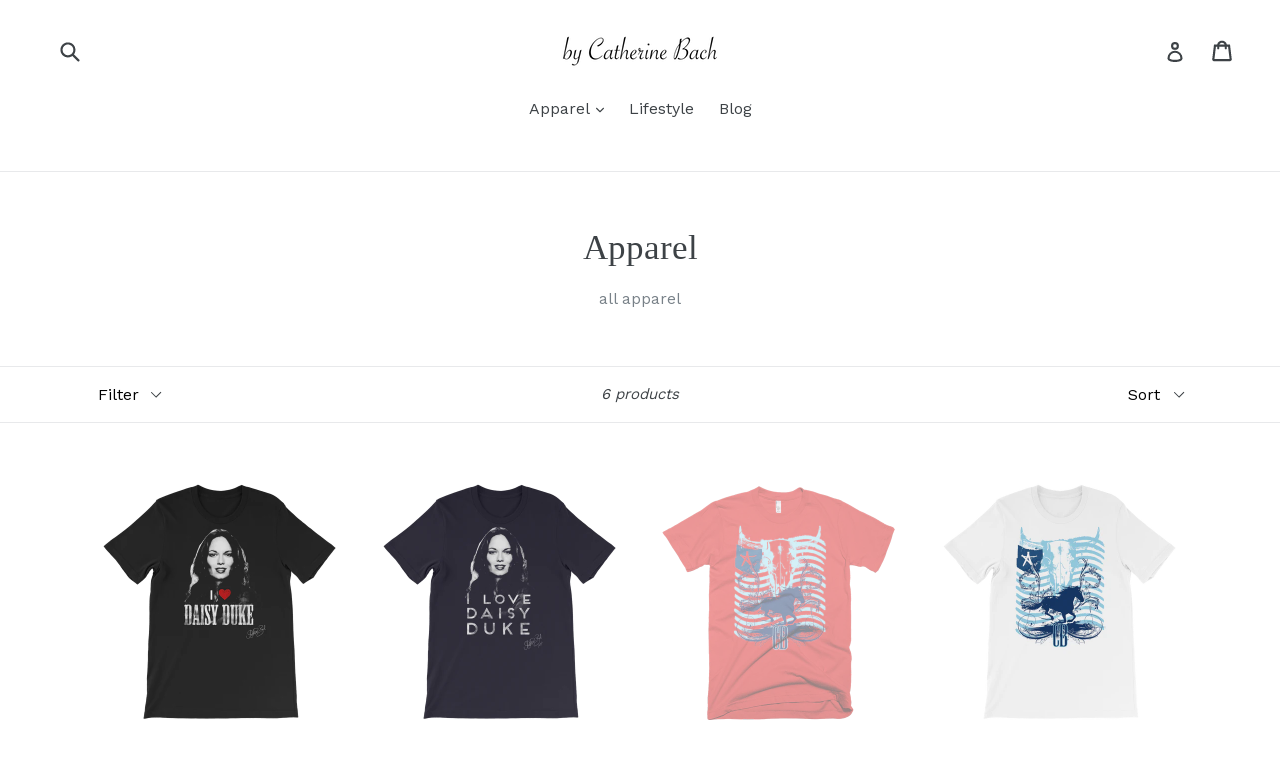

--- FILE ---
content_type: text/html; charset=utf-8
request_url: https://www.daisycountry.com/collections/apparel
body_size: 14914
content:
<!doctype html>
<!--[if IE 9]> <html class="ie9 no-js" lang="en"> <![endif]-->
<!--[if (gt IE 9)|!(IE)]><!--> <html class="no-js" lang="en"> <!--<![endif]-->
<head>
  <meta charset="utf-8">
  <meta http-equiv="X-UA-Compatible" content="IE=edge,chrome=1">
  <meta name="viewport" content="width=device-width,initial-scale=1">
  <meta name="theme-color" content="#7796a8">
  <link rel="canonical" href="https://www.daisycountry.com/collections/apparel">

  

  
  <title>
    Apparel
    
    
    
      &ndash; Daisy Country
    
  </title>

  
    <meta name="description" content="all apparel">
  

  <!-- /snippets/social-meta-tags.liquid -->
<meta property="og:site_name" content="Daisy Country">
<meta property="og:url" content="https://www.daisycountry.com/collections/apparel">
<meta property="og:title" content="Apparel">
<meta property="og:type" content="website">
<meta property="og:description" content="all apparel">


<meta name="twitter:site" content="@_DaisyCountry">
<meta name="twitter:card" content="summary_large_image">
<meta name="twitter:title" content="Apparel">
<meta name="twitter:description" content="all apparel">


  <link href="//www.daisycountry.com/cdn/shop/t/1/assets/theme.scss.css?v=88462054263306357351674766495" rel="stylesheet" type="text/css" media="all" />
  

  <link href="//fonts.googleapis.com/css?family=Work+Sans:400,700" rel="stylesheet" type="text/css" media="all" />




  <script>
    var theme = {
      strings: {
        addToCart: "Add to cart",
        soldOut: "Sold out",
        unavailable: "Unavailable",
        showMore: "Show More",
        showLess: "Show Less"
      },
      moneyFormat: "${{amount}}"
    }

    document.documentElement.className = document.documentElement.className.replace('no-js', 'js');
  </script>

  <!--[if (lte IE 9) ]><script src="//www.daisycountry.com/cdn/shop/t/1/assets/match-media.min.js?v=22265819453975888031478846698" type="text/javascript"></script><![endif]-->

  

  <!--[if (gt IE 9)|!(IE)]><!--><script src="//www.daisycountry.com/cdn/shop/t/1/assets/vendor.js?v=136118274122071307521478846698" defer="defer"></script><!--<![endif]-->
  <!--[if lte IE 9]><script src="//www.daisycountry.com/cdn/shop/t/1/assets/vendor.js?v=136118274122071307521478846698"></script><![endif]-->

  <!--[if (gt IE 9)|!(IE)]><!--><script src="//www.daisycountry.com/cdn/shop/t/1/assets/theme.js?v=157915646904488482801488407630" defer="defer"></script><!--<![endif]-->
  <!--[if lte IE 9]><script src="//www.daisycountry.com/cdn/shop/t/1/assets/theme.js?v=157915646904488482801488407630"></script><![endif]-->

  <script>window.performance && window.performance.mark && window.performance.mark('shopify.content_for_header.start');</script><meta id="shopify-digital-wallet" name="shopify-digital-wallet" content="/15949937/digital_wallets/dialog">
<meta name="shopify-checkout-api-token" content="c21fc0ac43b8aa4f59557436f3c722b4">
<meta id="in-context-paypal-metadata" data-shop-id="15949937" data-venmo-supported="true" data-environment="production" data-locale="en_US" data-paypal-v4="true" data-currency="USD">
<link rel="alternate" type="application/atom+xml" title="Feed" href="/collections/apparel.atom" />
<link rel="alternate" type="application/json+oembed" href="https://www.daisycountry.com/collections/apparel.oembed">
<script async="async" src="/checkouts/internal/preloads.js?locale=en-US"></script>
<script id="shopify-features" type="application/json">{"accessToken":"c21fc0ac43b8aa4f59557436f3c722b4","betas":["rich-media-storefront-analytics"],"domain":"www.daisycountry.com","predictiveSearch":true,"shopId":15949937,"locale":"en"}</script>
<script>var Shopify = Shopify || {};
Shopify.shop = "daisy-country.myshopify.com";
Shopify.locale = "en";
Shopify.currency = {"active":"USD","rate":"1.0"};
Shopify.country = "US";
Shopify.theme = {"name":"debut","id":153070150,"schema_name":"Debut","schema_version":"1.1.3","theme_store_id":796,"role":"main"};
Shopify.theme.handle = "null";
Shopify.theme.style = {"id":null,"handle":null};
Shopify.cdnHost = "www.daisycountry.com/cdn";
Shopify.routes = Shopify.routes || {};
Shopify.routes.root = "/";</script>
<script type="module">!function(o){(o.Shopify=o.Shopify||{}).modules=!0}(window);</script>
<script>!function(o){function n(){var o=[];function n(){o.push(Array.prototype.slice.apply(arguments))}return n.q=o,n}var t=o.Shopify=o.Shopify||{};t.loadFeatures=n(),t.autoloadFeatures=n()}(window);</script>
<script id="shop-js-analytics" type="application/json">{"pageType":"collection"}</script>
<script defer="defer" async type="module" src="//www.daisycountry.com/cdn/shopifycloud/shop-js/modules/v2/client.init-shop-cart-sync_BT-GjEfc.en.esm.js"></script>
<script defer="defer" async type="module" src="//www.daisycountry.com/cdn/shopifycloud/shop-js/modules/v2/chunk.common_D58fp_Oc.esm.js"></script>
<script defer="defer" async type="module" src="//www.daisycountry.com/cdn/shopifycloud/shop-js/modules/v2/chunk.modal_xMitdFEc.esm.js"></script>
<script type="module">
  await import("//www.daisycountry.com/cdn/shopifycloud/shop-js/modules/v2/client.init-shop-cart-sync_BT-GjEfc.en.esm.js");
await import("//www.daisycountry.com/cdn/shopifycloud/shop-js/modules/v2/chunk.common_D58fp_Oc.esm.js");
await import("//www.daisycountry.com/cdn/shopifycloud/shop-js/modules/v2/chunk.modal_xMitdFEc.esm.js");

  window.Shopify.SignInWithShop?.initShopCartSync?.({"fedCMEnabled":true,"windoidEnabled":true});

</script>
<script>(function() {
  var isLoaded = false;
  function asyncLoad() {
    if (isLoaded) return;
    isLoaded = true;
    var urls = ["\/\/cdn.shopify.com\/proxy\/7ec884da086fbb0b9492d94d85cdf0b3e3b201f4658491b4561afe2a06c7e07a\/static.cdn.printful.com\/static\/js\/external\/shopify-product-customizer.js?v=0.28\u0026shop=daisy-country.myshopify.com\u0026sp-cache-control=cHVibGljLCBtYXgtYWdlPTkwMA"];
    for (var i = 0; i < urls.length; i++) {
      var s = document.createElement('script');
      s.type = 'text/javascript';
      s.async = true;
      s.src = urls[i];
      var x = document.getElementsByTagName('script')[0];
      x.parentNode.insertBefore(s, x);
    }
  };
  if(window.attachEvent) {
    window.attachEvent('onload', asyncLoad);
  } else {
    window.addEventListener('load', asyncLoad, false);
  }
})();</script>
<script id="__st">var __st={"a":15949937,"offset":-28800,"reqid":"ddea0ef9-551b-406b-8494-b1261a5099f6-1769106247","pageurl":"www.daisycountry.com\/collections\/apparel","u":"6350e2e5c11b","p":"collection","rtyp":"collection","rid":433393237};</script>
<script>window.ShopifyPaypalV4VisibilityTracking = true;</script>
<script id="captcha-bootstrap">!function(){'use strict';const t='contact',e='account',n='new_comment',o=[[t,t],['blogs',n],['comments',n],[t,'customer']],c=[[e,'customer_login'],[e,'guest_login'],[e,'recover_customer_password'],[e,'create_customer']],r=t=>t.map((([t,e])=>`form[action*='/${t}']:not([data-nocaptcha='true']) input[name='form_type'][value='${e}']`)).join(','),a=t=>()=>t?[...document.querySelectorAll(t)].map((t=>t.form)):[];function s(){const t=[...o],e=r(t);return a(e)}const i='password',u='form_key',d=['recaptcha-v3-token','g-recaptcha-response','h-captcha-response',i],f=()=>{try{return window.sessionStorage}catch{return}},m='__shopify_v',_=t=>t.elements[u];function p(t,e,n=!1){try{const o=window.sessionStorage,c=JSON.parse(o.getItem(e)),{data:r}=function(t){const{data:e,action:n}=t;return t[m]||n?{data:e,action:n}:{data:t,action:n}}(c);for(const[e,n]of Object.entries(r))t.elements[e]&&(t.elements[e].value=n);n&&o.removeItem(e)}catch(o){console.error('form repopulation failed',{error:o})}}const l='form_type',E='cptcha';function T(t){t.dataset[E]=!0}const w=window,h=w.document,L='Shopify',v='ce_forms',y='captcha';let A=!1;((t,e)=>{const n=(g='f06e6c50-85a8-45c8-87d0-21a2b65856fe',I='https://cdn.shopify.com/shopifycloud/storefront-forms-hcaptcha/ce_storefront_forms_captcha_hcaptcha.v1.5.2.iife.js',D={infoText:'Protected by hCaptcha',privacyText:'Privacy',termsText:'Terms'},(t,e,n)=>{const o=w[L][v],c=o.bindForm;if(c)return c(t,g,e,D).then(n);var r;o.q.push([[t,g,e,D],n]),r=I,A||(h.body.append(Object.assign(h.createElement('script'),{id:'captcha-provider',async:!0,src:r})),A=!0)});var g,I,D;w[L]=w[L]||{},w[L][v]=w[L][v]||{},w[L][v].q=[],w[L][y]=w[L][y]||{},w[L][y].protect=function(t,e){n(t,void 0,e),T(t)},Object.freeze(w[L][y]),function(t,e,n,w,h,L){const[v,y,A,g]=function(t,e,n){const i=e?o:[],u=t?c:[],d=[...i,...u],f=r(d),m=r(i),_=r(d.filter((([t,e])=>n.includes(e))));return[a(f),a(m),a(_),s()]}(w,h,L),I=t=>{const e=t.target;return e instanceof HTMLFormElement?e:e&&e.form},D=t=>v().includes(t);t.addEventListener('submit',(t=>{const e=I(t);if(!e)return;const n=D(e)&&!e.dataset.hcaptchaBound&&!e.dataset.recaptchaBound,o=_(e),c=g().includes(e)&&(!o||!o.value);(n||c)&&t.preventDefault(),c&&!n&&(function(t){try{if(!f())return;!function(t){const e=f();if(!e)return;const n=_(t);if(!n)return;const o=n.value;o&&e.removeItem(o)}(t);const e=Array.from(Array(32),(()=>Math.random().toString(36)[2])).join('');!function(t,e){_(t)||t.append(Object.assign(document.createElement('input'),{type:'hidden',name:u})),t.elements[u].value=e}(t,e),function(t,e){const n=f();if(!n)return;const o=[...t.querySelectorAll(`input[type='${i}']`)].map((({name:t})=>t)),c=[...d,...o],r={};for(const[a,s]of new FormData(t).entries())c.includes(a)||(r[a]=s);n.setItem(e,JSON.stringify({[m]:1,action:t.action,data:r}))}(t,e)}catch(e){console.error('failed to persist form',e)}}(e),e.submit())}));const S=(t,e)=>{t&&!t.dataset[E]&&(n(t,e.some((e=>e===t))),T(t))};for(const o of['focusin','change'])t.addEventListener(o,(t=>{const e=I(t);D(e)&&S(e,y())}));const B=e.get('form_key'),M=e.get(l),P=B&&M;t.addEventListener('DOMContentLoaded',(()=>{const t=y();if(P)for(const e of t)e.elements[l].value===M&&p(e,B);[...new Set([...A(),...v().filter((t=>'true'===t.dataset.shopifyCaptcha))])].forEach((e=>S(e,t)))}))}(h,new URLSearchParams(w.location.search),n,t,e,['guest_login'])})(!0,!0)}();</script>
<script integrity="sha256-4kQ18oKyAcykRKYeNunJcIwy7WH5gtpwJnB7kiuLZ1E=" data-source-attribution="shopify.loadfeatures" defer="defer" src="//www.daisycountry.com/cdn/shopifycloud/storefront/assets/storefront/load_feature-a0a9edcb.js" crossorigin="anonymous"></script>
<script data-source-attribution="shopify.dynamic_checkout.dynamic.init">var Shopify=Shopify||{};Shopify.PaymentButton=Shopify.PaymentButton||{isStorefrontPortableWallets:!0,init:function(){window.Shopify.PaymentButton.init=function(){};var t=document.createElement("script");t.src="https://www.daisycountry.com/cdn/shopifycloud/portable-wallets/latest/portable-wallets.en.js",t.type="module",document.head.appendChild(t)}};
</script>
<script data-source-attribution="shopify.dynamic_checkout.buyer_consent">
  function portableWalletsHideBuyerConsent(e){var t=document.getElementById("shopify-buyer-consent"),n=document.getElementById("shopify-subscription-policy-button");t&&n&&(t.classList.add("hidden"),t.setAttribute("aria-hidden","true"),n.removeEventListener("click",e))}function portableWalletsShowBuyerConsent(e){var t=document.getElementById("shopify-buyer-consent"),n=document.getElementById("shopify-subscription-policy-button");t&&n&&(t.classList.remove("hidden"),t.removeAttribute("aria-hidden"),n.addEventListener("click",e))}window.Shopify?.PaymentButton&&(window.Shopify.PaymentButton.hideBuyerConsent=portableWalletsHideBuyerConsent,window.Shopify.PaymentButton.showBuyerConsent=portableWalletsShowBuyerConsent);
</script>
<script data-source-attribution="shopify.dynamic_checkout.cart.bootstrap">document.addEventListener("DOMContentLoaded",(function(){function t(){return document.querySelector("shopify-accelerated-checkout-cart, shopify-accelerated-checkout")}if(t())Shopify.PaymentButton.init();else{new MutationObserver((function(e,n){t()&&(Shopify.PaymentButton.init(),n.disconnect())})).observe(document.body,{childList:!0,subtree:!0})}}));
</script>
<link id="shopify-accelerated-checkout-styles" rel="stylesheet" media="screen" href="https://www.daisycountry.com/cdn/shopifycloud/portable-wallets/latest/accelerated-checkout-backwards-compat.css" crossorigin="anonymous">
<style id="shopify-accelerated-checkout-cart">
        #shopify-buyer-consent {
  margin-top: 1em;
  display: inline-block;
  width: 100%;
}

#shopify-buyer-consent.hidden {
  display: none;
}

#shopify-subscription-policy-button {
  background: none;
  border: none;
  padding: 0;
  text-decoration: underline;
  font-size: inherit;
  cursor: pointer;
}

#shopify-subscription-policy-button::before {
  box-shadow: none;
}

      </style>

<script>window.performance && window.performance.mark && window.performance.mark('shopify.content_for_header.end');</script>
<meta property="og:image" content="https://cdn.shopify.com/s/files/1/1594/9937/files/byCatherineBach_d5bcef8a-b988-494f-98d9-f3255931872c.png?height=628&pad_color=fff&v=1613576199&width=1200" />
<meta property="og:image:secure_url" content="https://cdn.shopify.com/s/files/1/1594/9937/files/byCatherineBach_d5bcef8a-b988-494f-98d9-f3255931872c.png?height=628&pad_color=fff&v=1613576199&width=1200" />
<meta property="og:image:width" content="1200" />
<meta property="og:image:height" content="628" />
<link href="https://monorail-edge.shopifysvc.com" rel="dns-prefetch">
<script>(function(){if ("sendBeacon" in navigator && "performance" in window) {try {var session_token_from_headers = performance.getEntriesByType('navigation')[0].serverTiming.find(x => x.name == '_s').description;} catch {var session_token_from_headers = undefined;}var session_cookie_matches = document.cookie.match(/_shopify_s=([^;]*)/);var session_token_from_cookie = session_cookie_matches && session_cookie_matches.length === 2 ? session_cookie_matches[1] : "";var session_token = session_token_from_headers || session_token_from_cookie || "";function handle_abandonment_event(e) {var entries = performance.getEntries().filter(function(entry) {return /monorail-edge.shopifysvc.com/.test(entry.name);});if (!window.abandonment_tracked && entries.length === 0) {window.abandonment_tracked = true;var currentMs = Date.now();var navigation_start = performance.timing.navigationStart;var payload = {shop_id: 15949937,url: window.location.href,navigation_start,duration: currentMs - navigation_start,session_token,page_type: "collection"};window.navigator.sendBeacon("https://monorail-edge.shopifysvc.com/v1/produce", JSON.stringify({schema_id: "online_store_buyer_site_abandonment/1.1",payload: payload,metadata: {event_created_at_ms: currentMs,event_sent_at_ms: currentMs}}));}}window.addEventListener('pagehide', handle_abandonment_event);}}());</script>
<script id="web-pixels-manager-setup">(function e(e,d,r,n,o){if(void 0===o&&(o={}),!Boolean(null===(a=null===(i=window.Shopify)||void 0===i?void 0:i.analytics)||void 0===a?void 0:a.replayQueue)){var i,a;window.Shopify=window.Shopify||{};var t=window.Shopify;t.analytics=t.analytics||{};var s=t.analytics;s.replayQueue=[],s.publish=function(e,d,r){return s.replayQueue.push([e,d,r]),!0};try{self.performance.mark("wpm:start")}catch(e){}var l=function(){var e={modern:/Edge?\/(1{2}[4-9]|1[2-9]\d|[2-9]\d{2}|\d{4,})\.\d+(\.\d+|)|Firefox\/(1{2}[4-9]|1[2-9]\d|[2-9]\d{2}|\d{4,})\.\d+(\.\d+|)|Chrom(ium|e)\/(9{2}|\d{3,})\.\d+(\.\d+|)|(Maci|X1{2}).+ Version\/(15\.\d+|(1[6-9]|[2-9]\d|\d{3,})\.\d+)([,.]\d+|)( \(\w+\)|)( Mobile\/\w+|) Safari\/|Chrome.+OPR\/(9{2}|\d{3,})\.\d+\.\d+|(CPU[ +]OS|iPhone[ +]OS|CPU[ +]iPhone|CPU IPhone OS|CPU iPad OS)[ +]+(15[._]\d+|(1[6-9]|[2-9]\d|\d{3,})[._]\d+)([._]\d+|)|Android:?[ /-](13[3-9]|1[4-9]\d|[2-9]\d{2}|\d{4,})(\.\d+|)(\.\d+|)|Android.+Firefox\/(13[5-9]|1[4-9]\d|[2-9]\d{2}|\d{4,})\.\d+(\.\d+|)|Android.+Chrom(ium|e)\/(13[3-9]|1[4-9]\d|[2-9]\d{2}|\d{4,})\.\d+(\.\d+|)|SamsungBrowser\/([2-9]\d|\d{3,})\.\d+/,legacy:/Edge?\/(1[6-9]|[2-9]\d|\d{3,})\.\d+(\.\d+|)|Firefox\/(5[4-9]|[6-9]\d|\d{3,})\.\d+(\.\d+|)|Chrom(ium|e)\/(5[1-9]|[6-9]\d|\d{3,})\.\d+(\.\d+|)([\d.]+$|.*Safari\/(?![\d.]+ Edge\/[\d.]+$))|(Maci|X1{2}).+ Version\/(10\.\d+|(1[1-9]|[2-9]\d|\d{3,})\.\d+)([,.]\d+|)( \(\w+\)|)( Mobile\/\w+|) Safari\/|Chrome.+OPR\/(3[89]|[4-9]\d|\d{3,})\.\d+\.\d+|(CPU[ +]OS|iPhone[ +]OS|CPU[ +]iPhone|CPU IPhone OS|CPU iPad OS)[ +]+(10[._]\d+|(1[1-9]|[2-9]\d|\d{3,})[._]\d+)([._]\d+|)|Android:?[ /-](13[3-9]|1[4-9]\d|[2-9]\d{2}|\d{4,})(\.\d+|)(\.\d+|)|Mobile Safari.+OPR\/([89]\d|\d{3,})\.\d+\.\d+|Android.+Firefox\/(13[5-9]|1[4-9]\d|[2-9]\d{2}|\d{4,})\.\d+(\.\d+|)|Android.+Chrom(ium|e)\/(13[3-9]|1[4-9]\d|[2-9]\d{2}|\d{4,})\.\d+(\.\d+|)|Android.+(UC? ?Browser|UCWEB|U3)[ /]?(15\.([5-9]|\d{2,})|(1[6-9]|[2-9]\d|\d{3,})\.\d+)\.\d+|SamsungBrowser\/(5\.\d+|([6-9]|\d{2,})\.\d+)|Android.+MQ{2}Browser\/(14(\.(9|\d{2,})|)|(1[5-9]|[2-9]\d|\d{3,})(\.\d+|))(\.\d+|)|K[Aa][Ii]OS\/(3\.\d+|([4-9]|\d{2,})\.\d+)(\.\d+|)/},d=e.modern,r=e.legacy,n=navigator.userAgent;return n.match(d)?"modern":n.match(r)?"legacy":"unknown"}(),u="modern"===l?"modern":"legacy",c=(null!=n?n:{modern:"",legacy:""})[u],f=function(e){return[e.baseUrl,"/wpm","/b",e.hashVersion,"modern"===e.buildTarget?"m":"l",".js"].join("")}({baseUrl:d,hashVersion:r,buildTarget:u}),m=function(e){var d=e.version,r=e.bundleTarget,n=e.surface,o=e.pageUrl,i=e.monorailEndpoint;return{emit:function(e){var a=e.status,t=e.errorMsg,s=(new Date).getTime(),l=JSON.stringify({metadata:{event_sent_at_ms:s},events:[{schema_id:"web_pixels_manager_load/3.1",payload:{version:d,bundle_target:r,page_url:o,status:a,surface:n,error_msg:t},metadata:{event_created_at_ms:s}}]});if(!i)return console&&console.warn&&console.warn("[Web Pixels Manager] No Monorail endpoint provided, skipping logging."),!1;try{return self.navigator.sendBeacon.bind(self.navigator)(i,l)}catch(e){}var u=new XMLHttpRequest;try{return u.open("POST",i,!0),u.setRequestHeader("Content-Type","text/plain"),u.send(l),!0}catch(e){return console&&console.warn&&console.warn("[Web Pixels Manager] Got an unhandled error while logging to Monorail."),!1}}}}({version:r,bundleTarget:l,surface:e.surface,pageUrl:self.location.href,monorailEndpoint:e.monorailEndpoint});try{o.browserTarget=l,function(e){var d=e.src,r=e.async,n=void 0===r||r,o=e.onload,i=e.onerror,a=e.sri,t=e.scriptDataAttributes,s=void 0===t?{}:t,l=document.createElement("script"),u=document.querySelector("head"),c=document.querySelector("body");if(l.async=n,l.src=d,a&&(l.integrity=a,l.crossOrigin="anonymous"),s)for(var f in s)if(Object.prototype.hasOwnProperty.call(s,f))try{l.dataset[f]=s[f]}catch(e){}if(o&&l.addEventListener("load",o),i&&l.addEventListener("error",i),u)u.appendChild(l);else{if(!c)throw new Error("Did not find a head or body element to append the script");c.appendChild(l)}}({src:f,async:!0,onload:function(){if(!function(){var e,d;return Boolean(null===(d=null===(e=window.Shopify)||void 0===e?void 0:e.analytics)||void 0===d?void 0:d.initialized)}()){var d=window.webPixelsManager.init(e)||void 0;if(d){var r=window.Shopify.analytics;r.replayQueue.forEach((function(e){var r=e[0],n=e[1],o=e[2];d.publishCustomEvent(r,n,o)})),r.replayQueue=[],r.publish=d.publishCustomEvent,r.visitor=d.visitor,r.initialized=!0}}},onerror:function(){return m.emit({status:"failed",errorMsg:"".concat(f," has failed to load")})},sri:function(e){var d=/^sha384-[A-Za-z0-9+/=]+$/;return"string"==typeof e&&d.test(e)}(c)?c:"",scriptDataAttributes:o}),m.emit({status:"loading"})}catch(e){m.emit({status:"failed",errorMsg:(null==e?void 0:e.message)||"Unknown error"})}}})({shopId: 15949937,storefrontBaseUrl: "https://www.daisycountry.com",extensionsBaseUrl: "https://extensions.shopifycdn.com/cdn/shopifycloud/web-pixels-manager",monorailEndpoint: "https://monorail-edge.shopifysvc.com/unstable/produce_batch",surface: "storefront-renderer",enabledBetaFlags: ["2dca8a86"],webPixelsConfigList: [{"id":"shopify-app-pixel","configuration":"{}","eventPayloadVersion":"v1","runtimeContext":"STRICT","scriptVersion":"0450","apiClientId":"shopify-pixel","type":"APP","privacyPurposes":["ANALYTICS","MARKETING"]},{"id":"shopify-custom-pixel","eventPayloadVersion":"v1","runtimeContext":"LAX","scriptVersion":"0450","apiClientId":"shopify-pixel","type":"CUSTOM","privacyPurposes":["ANALYTICS","MARKETING"]}],isMerchantRequest: false,initData: {"shop":{"name":"Daisy Country","paymentSettings":{"currencyCode":"USD"},"myshopifyDomain":"daisy-country.myshopify.com","countryCode":"US","storefrontUrl":"https:\/\/www.daisycountry.com"},"customer":null,"cart":null,"checkout":null,"productVariants":[],"purchasingCompany":null},},"https://www.daisycountry.com/cdn","fcfee988w5aeb613cpc8e4bc33m6693e112",{"modern":"","legacy":""},{"shopId":"15949937","storefrontBaseUrl":"https:\/\/www.daisycountry.com","extensionBaseUrl":"https:\/\/extensions.shopifycdn.com\/cdn\/shopifycloud\/web-pixels-manager","surface":"storefront-renderer","enabledBetaFlags":"[\"2dca8a86\"]","isMerchantRequest":"false","hashVersion":"fcfee988w5aeb613cpc8e4bc33m6693e112","publish":"custom","events":"[[\"page_viewed\",{}],[\"collection_viewed\",{\"collection\":{\"id\":\"433393237\",\"title\":\"Apparel\",\"productVariants\":[{\"price\":{\"amount\":24.95,\"currencyCode\":\"USD\"},\"product\":{\"title\":\"I ♥️ Daisy\",\"vendor\":\"Daisy Country\",\"id\":\"10889560277\",\"untranslatedTitle\":\"I ♥️ Daisy\",\"url\":\"\/products\/unisex-short-sleeve-t-shirt-4\",\"type\":\"\"},\"id\":\"45936241301\",\"image\":{\"src\":\"\/\/www.daisycountry.com\/cdn\/shop\/products\/I_Heart_Daisy_panda.png?v=1499368740\"},\"sku\":\"3370290\",\"title\":\"S\",\"untranslatedTitle\":\"S\"},{\"price\":{\"amount\":24.95,\"currencyCode\":\"USD\"},\"product\":{\"title\":\"I Love Daisy\",\"vendor\":\"Daisy Country\",\"id\":\"10889544341\",\"untranslatedTitle\":\"I Love Daisy\",\"url\":\"\/products\/unisex-short-sleeve-t-shirt-3\",\"type\":\"\"},\"id\":\"45935938069\",\"image\":{\"src\":\"\/\/www.daisycountry.com\/cdn\/shop\/products\/I_Love_Daisy_panda.png?v=1499368785\"},\"sku\":\"2466433\",\"title\":\"S\",\"untranslatedTitle\":\"S\"},{\"price\":{\"amount\":24.95,\"currencyCode\":\"USD\"},\"product\":{\"title\":\"Wild Mustang\",\"vendor\":\"Daisy Country\",\"id\":\"11263990293\",\"untranslatedTitle\":\"Wild Mustang\",\"url\":\"\/products\/short-sleeve-mens-t-shirt\",\"type\":\"\"},\"id\":\"47532188693\",\"image\":{\"src\":\"\/\/www.daisycountry.com\/cdn\/shop\/products\/mockup-5ecc0e80_1024x1024_2x_69ad010d-5215-4bcd-90b0-705dcd63abe0.png?v=1500320902\"},\"sku\":\"3423751\",\"title\":\"White \/ S\",\"untranslatedTitle\":\"White \/ S\"},{\"price\":{\"amount\":24.95,\"currencyCode\":\"USD\"},\"product\":{\"title\":\"Wild Mustang\",\"vendor\":\"Daisy Country\",\"id\":\"11266342997\",\"untranslatedTitle\":\"Wild Mustang\",\"url\":\"\/products\/unisex-short-sleeve-t-shirt-5\",\"type\":\"\"},\"id\":\"47536340693\",\"image\":{\"src\":\"\/\/www.daisycountry.com\/cdn\/shop\/products\/mockup-7c71dbfd.png?v=1500323860\"},\"sku\":\"9706811\",\"title\":\"White \/ S\",\"untranslatedTitle\":\"White \/ S\"},{\"price\":{\"amount\":24.95,\"currencyCode\":\"USD\"},\"product\":{\"title\":\"I ♥️ Daisy\",\"vendor\":\"Daisy Country\",\"id\":\"11274558421\",\"untranslatedTitle\":\"I ♥️ Daisy\",\"url\":\"\/products\/short-sleeve-mens-t-shirt-4\",\"type\":\"\"},\"id\":\"47591128853\",\"image\":{\"src\":\"\/\/www.daisycountry.com\/cdn\/shop\/products\/mockup-5509513c.png?v=1500409782\"},\"sku\":\"8505204\",\"title\":\"S\",\"untranslatedTitle\":\"S\"},{\"price\":{\"amount\":24.95,\"currencyCode\":\"USD\"},\"product\":{\"title\":\"I Love Daisy\",\"vendor\":\"Daisy Country\",\"id\":\"11274562517\",\"untranslatedTitle\":\"I Love Daisy\",\"url\":\"\/products\/short-sleeve-mens-t-shirt-5\",\"type\":\"\"},\"id\":\"47591158293\",\"image\":{\"src\":\"\/\/www.daisycountry.com\/cdn\/shop\/products\/mockup-e3fd74e1.png?v=1500409836\"},\"sku\":\"5561081\",\"title\":\"S\",\"untranslatedTitle\":\"S\"}]}}]]"});</script><script>
  window.ShopifyAnalytics = window.ShopifyAnalytics || {};
  window.ShopifyAnalytics.meta = window.ShopifyAnalytics.meta || {};
  window.ShopifyAnalytics.meta.currency = 'USD';
  var meta = {"products":[{"id":10889560277,"gid":"gid:\/\/shopify\/Product\/10889560277","vendor":"Daisy Country","type":"","handle":"unisex-short-sleeve-t-shirt-4","variants":[{"id":45936241301,"price":2495,"name":"I ♥️ Daisy - S","public_title":"S","sku":"3370290"},{"id":45936241365,"price":2495,"name":"I ♥️ Daisy - M","public_title":"M","sku":"7729237"},{"id":45936241429,"price":2495,"name":"I ♥️ Daisy - L","public_title":"L","sku":"2724416"},{"id":45936241493,"price":2495,"name":"I ♥️ Daisy - XL","public_title":"XL","sku":"3307991"},{"id":45936241557,"price":2495,"name":"I ♥️ Daisy - 2XL","public_title":"2XL","sku":"2814580"}],"remote":false},{"id":10889544341,"gid":"gid:\/\/shopify\/Product\/10889544341","vendor":"Daisy Country","type":"","handle":"unisex-short-sleeve-t-shirt-3","variants":[{"id":45935938069,"price":2495,"name":"I Love Daisy - S","public_title":"S","sku":"2466433"},{"id":45935938133,"price":2495,"name":"I Love Daisy - M","public_title":"M","sku":"8393580"},{"id":45935938197,"price":2495,"name":"I Love Daisy - L","public_title":"L","sku":"9708596"},{"id":45935938261,"price":2495,"name":"I Love Daisy - XL","public_title":"XL","sku":"6335217"},{"id":45935938325,"price":2495,"name":"I Love Daisy - 2XL","public_title":"2XL","sku":"6131973"}],"remote":false},{"id":11263990293,"gid":"gid:\/\/shopify\/Product\/11263990293","vendor":"Daisy Country","type":"","handle":"short-sleeve-mens-t-shirt","variants":[{"id":47532188693,"price":2495,"name":"Wild Mustang - White \/ S","public_title":"White \/ S","sku":"3423751"},{"id":47532188757,"price":2495,"name":"Wild Mustang - White \/ M","public_title":"White \/ M","sku":"8751884"},{"id":47532188821,"price":2495,"name":"Wild Mustang - White \/ L","public_title":"White \/ L","sku":"3619652"},{"id":47532189013,"price":2495,"name":"Wild Mustang - White \/ XL","public_title":"White \/ XL","sku":"7788182"},{"id":47532189141,"price":2495,"name":"Wild Mustang - White \/ 2XL","public_title":"White \/ 2XL","sku":"5433249"},{"id":47532189205,"price":2495,"name":"Wild Mustang - Red \/ S","public_title":"Red \/ S","sku":"9518159"},{"id":47532189333,"price":2495,"name":"Wild Mustang - Red \/ M","public_title":"Red \/ M","sku":"7949650"},{"id":47532189397,"price":2495,"name":"Wild Mustang - Red \/ L","public_title":"Red \/ L","sku":"2336278"},{"id":47532189461,"price":2495,"name":"Wild Mustang - Red \/ XL","public_title":"Red \/ XL","sku":"4603563"},{"id":47532189525,"price":2495,"name":"Wild Mustang - Red \/ 2XL","public_title":"Red \/ 2XL","sku":"9887040"}],"remote":false},{"id":11266342997,"gid":"gid:\/\/shopify\/Product\/11266342997","vendor":"Daisy Country","type":"","handle":"unisex-short-sleeve-t-shirt-5","variants":[{"id":47536340693,"price":2495,"name":"Wild Mustang - White \/ S","public_title":"White \/ S","sku":"9706811"},{"id":47536340757,"price":2495,"name":"Wild Mustang - White \/ M","public_title":"White \/ M","sku":"1397138"},{"id":47536340821,"price":2495,"name":"Wild Mustang - White \/ L","public_title":"White \/ L","sku":"6501390"},{"id":47536340885,"price":2495,"name":"Wild Mustang - White \/ XL","public_title":"White \/ XL","sku":"4461030"},{"id":47536340949,"price":2495,"name":"Wild Mustang - White \/ 2XL","public_title":"White \/ 2XL","sku":"2621499"},{"id":47536341141,"price":2495,"name":"Wild Mustang - Red \/ S","public_title":"Red \/ S","sku":"9244690"},{"id":47536341205,"price":2495,"name":"Wild Mustang - Red \/ M","public_title":"Red \/ M","sku":"3727901"},{"id":47536341397,"price":2495,"name":"Wild Mustang - Red \/ L","public_title":"Red \/ L","sku":"8770099"},{"id":47536341461,"price":2495,"name":"Wild Mustang - Red \/ XL","public_title":"Red \/ XL","sku":"9064241"},{"id":47536341589,"price":2495,"name":"Wild Mustang - Red \/ 2XL","public_title":"Red \/ 2XL","sku":"7975760"}],"remote":false},{"id":11274558421,"gid":"gid:\/\/shopify\/Product\/11274558421","vendor":"Daisy Country","type":"","handle":"short-sleeve-mens-t-shirt-4","variants":[{"id":47591128853,"price":2495,"name":"I ♥️ Daisy - S","public_title":"S","sku":"8505204"},{"id":47591128917,"price":2495,"name":"I ♥️ Daisy - M","public_title":"M","sku":"3486084"},{"id":47591128981,"price":2495,"name":"I ♥️ Daisy - L","public_title":"L","sku":"2123416"},{"id":47591129045,"price":2495,"name":"I ♥️ Daisy - XL","public_title":"XL","sku":"2241720"},{"id":47591129109,"price":2495,"name":"I ♥️ Daisy - 2XL","public_title":"2XL","sku":"2515447"}],"remote":false},{"id":11274562517,"gid":"gid:\/\/shopify\/Product\/11274562517","vendor":"Daisy Country","type":"","handle":"short-sleeve-mens-t-shirt-5","variants":[{"id":47591158293,"price":2495,"name":"I Love Daisy - S","public_title":"S","sku":"5561081"},{"id":47591158421,"price":2495,"name":"I Love Daisy - M","public_title":"M","sku":"9411487"},{"id":47591158549,"price":2495,"name":"I Love Daisy - L","public_title":"L","sku":"1062970"},{"id":47591158677,"price":2495,"name":"I Love Daisy - XL","public_title":"XL","sku":"6948396"},{"id":47591158805,"price":2495,"name":"I Love Daisy - 2XL","public_title":"2XL","sku":"8917532"}],"remote":false}],"page":{"pageType":"collection","resourceType":"collection","resourceId":433393237,"requestId":"ddea0ef9-551b-406b-8494-b1261a5099f6-1769106247"}};
  for (var attr in meta) {
    window.ShopifyAnalytics.meta[attr] = meta[attr];
  }
</script>
<script class="analytics">
  (function () {
    var customDocumentWrite = function(content) {
      var jquery = null;

      if (window.jQuery) {
        jquery = window.jQuery;
      } else if (window.Checkout && window.Checkout.$) {
        jquery = window.Checkout.$;
      }

      if (jquery) {
        jquery('body').append(content);
      }
    };

    var hasLoggedConversion = function(token) {
      if (token) {
        return document.cookie.indexOf('loggedConversion=' + token) !== -1;
      }
      return false;
    }

    var setCookieIfConversion = function(token) {
      if (token) {
        var twoMonthsFromNow = new Date(Date.now());
        twoMonthsFromNow.setMonth(twoMonthsFromNow.getMonth() + 2);

        document.cookie = 'loggedConversion=' + token + '; expires=' + twoMonthsFromNow;
      }
    }

    var trekkie = window.ShopifyAnalytics.lib = window.trekkie = window.trekkie || [];
    if (trekkie.integrations) {
      return;
    }
    trekkie.methods = [
      'identify',
      'page',
      'ready',
      'track',
      'trackForm',
      'trackLink'
    ];
    trekkie.factory = function(method) {
      return function() {
        var args = Array.prototype.slice.call(arguments);
        args.unshift(method);
        trekkie.push(args);
        return trekkie;
      };
    };
    for (var i = 0; i < trekkie.methods.length; i++) {
      var key = trekkie.methods[i];
      trekkie[key] = trekkie.factory(key);
    }
    trekkie.load = function(config) {
      trekkie.config = config || {};
      trekkie.config.initialDocumentCookie = document.cookie;
      var first = document.getElementsByTagName('script')[0];
      var script = document.createElement('script');
      script.type = 'text/javascript';
      script.onerror = function(e) {
        var scriptFallback = document.createElement('script');
        scriptFallback.type = 'text/javascript';
        scriptFallback.onerror = function(error) {
                var Monorail = {
      produce: function produce(monorailDomain, schemaId, payload) {
        var currentMs = new Date().getTime();
        var event = {
          schema_id: schemaId,
          payload: payload,
          metadata: {
            event_created_at_ms: currentMs,
            event_sent_at_ms: currentMs
          }
        };
        return Monorail.sendRequest("https://" + monorailDomain + "/v1/produce", JSON.stringify(event));
      },
      sendRequest: function sendRequest(endpointUrl, payload) {
        // Try the sendBeacon API
        if (window && window.navigator && typeof window.navigator.sendBeacon === 'function' && typeof window.Blob === 'function' && !Monorail.isIos12()) {
          var blobData = new window.Blob([payload], {
            type: 'text/plain'
          });

          if (window.navigator.sendBeacon(endpointUrl, blobData)) {
            return true;
          } // sendBeacon was not successful

        } // XHR beacon

        var xhr = new XMLHttpRequest();

        try {
          xhr.open('POST', endpointUrl);
          xhr.setRequestHeader('Content-Type', 'text/plain');
          xhr.send(payload);
        } catch (e) {
          console.log(e);
        }

        return false;
      },
      isIos12: function isIos12() {
        return window.navigator.userAgent.lastIndexOf('iPhone; CPU iPhone OS 12_') !== -1 || window.navigator.userAgent.lastIndexOf('iPad; CPU OS 12_') !== -1;
      }
    };
    Monorail.produce('monorail-edge.shopifysvc.com',
      'trekkie_storefront_load_errors/1.1',
      {shop_id: 15949937,
      theme_id: 153070150,
      app_name: "storefront",
      context_url: window.location.href,
      source_url: "//www.daisycountry.com/cdn/s/trekkie.storefront.46a754ac07d08c656eb845cfbf513dd9a18d4ced.min.js"});

        };
        scriptFallback.async = true;
        scriptFallback.src = '//www.daisycountry.com/cdn/s/trekkie.storefront.46a754ac07d08c656eb845cfbf513dd9a18d4ced.min.js';
        first.parentNode.insertBefore(scriptFallback, first);
      };
      script.async = true;
      script.src = '//www.daisycountry.com/cdn/s/trekkie.storefront.46a754ac07d08c656eb845cfbf513dd9a18d4ced.min.js';
      first.parentNode.insertBefore(script, first);
    };
    trekkie.load(
      {"Trekkie":{"appName":"storefront","development":false,"defaultAttributes":{"shopId":15949937,"isMerchantRequest":null,"themeId":153070150,"themeCityHash":"15204909266945906698","contentLanguage":"en","currency":"USD","eventMetadataId":"70b025d5-053e-4b56-8245-398769d7d53a"},"isServerSideCookieWritingEnabled":true,"monorailRegion":"shop_domain","enabledBetaFlags":["65f19447"]},"Session Attribution":{},"S2S":{"facebookCapiEnabled":false,"source":"trekkie-storefront-renderer","apiClientId":580111}}
    );

    var loaded = false;
    trekkie.ready(function() {
      if (loaded) return;
      loaded = true;

      window.ShopifyAnalytics.lib = window.trekkie;

      var originalDocumentWrite = document.write;
      document.write = customDocumentWrite;
      try { window.ShopifyAnalytics.merchantGoogleAnalytics.call(this); } catch(error) {};
      document.write = originalDocumentWrite;

      window.ShopifyAnalytics.lib.page(null,{"pageType":"collection","resourceType":"collection","resourceId":433393237,"requestId":"ddea0ef9-551b-406b-8494-b1261a5099f6-1769106247","shopifyEmitted":true});

      var match = window.location.pathname.match(/checkouts\/(.+)\/(thank_you|post_purchase)/)
      var token = match? match[1]: undefined;
      if (!hasLoggedConversion(token)) {
        setCookieIfConversion(token);
        window.ShopifyAnalytics.lib.track("Viewed Product Category",{"currency":"USD","category":"Collection: apparel","collectionName":"apparel","collectionId":433393237,"nonInteraction":true},undefined,undefined,{"shopifyEmitted":true});
      }
    });


        var eventsListenerScript = document.createElement('script');
        eventsListenerScript.async = true;
        eventsListenerScript.src = "//www.daisycountry.com/cdn/shopifycloud/storefront/assets/shop_events_listener-3da45d37.js";
        document.getElementsByTagName('head')[0].appendChild(eventsListenerScript);

})();</script>
<script
  defer
  src="https://www.daisycountry.com/cdn/shopifycloud/perf-kit/shopify-perf-kit-3.0.4.min.js"
  data-application="storefront-renderer"
  data-shop-id="15949937"
  data-render-region="gcp-us-central1"
  data-page-type="collection"
  data-theme-instance-id="153070150"
  data-theme-name="Debut"
  data-theme-version="1.1.3"
  data-monorail-region="shop_domain"
  data-resource-timing-sampling-rate="10"
  data-shs="true"
  data-shs-beacon="true"
  data-shs-export-with-fetch="true"
  data-shs-logs-sample-rate="1"
  data-shs-beacon-endpoint="https://www.daisycountry.com/api/collect"
></script>
</head>

<body class="template-collection">

  <a class="in-page-link visually-hidden skip-link" href="#MainContent">Skip to content</a>

  <div id="SearchDrawer" class="search-bar drawer drawer--top">
    <div class="search-bar__table">
      <div class="search-bar__table-cell search-bar__form-wrapper">
        <form class="search search-bar__form" action="/search" method="get" role="search">
          <button class="search-bar__submit search__submit btn--link" type="submit">
            <svg aria-hidden="true" focusable="false" role="presentation" class="icon icon-search" viewBox="0 0 37 40"><path d="M35.6 36l-9.8-9.8c4.1-5.4 3.6-13.2-1.3-18.1-5.4-5.4-14.2-5.4-19.7 0-5.4 5.4-5.4 14.2 0 19.7 2.6 2.6 6.1 4.1 9.8 4.1 3 0 5.9-1 8.3-2.8l9.8 9.8c.4.4.9.6 1.4.6s1-.2 1.4-.6c.9-.9.9-2.1.1-2.9zm-20.9-8.2c-2.6 0-5.1-1-7-2.9-3.9-3.9-3.9-10.1 0-14C9.6 9 12.2 8 14.7 8s5.1 1 7 2.9c3.9 3.9 3.9 10.1 0 14-1.9 1.9-4.4 2.9-7 2.9z"/></svg>
            <span class="icon__fallback-text">Submit</span>
          </button>
          <input class="search__input search-bar__input" type="search" name="q" value="" placeholder="Search" aria-label="Search">
        </form>
      </div>
      <div class="search-bar__table-cell text-right">
        <button type="button" class="btn--link search-bar__close js-drawer-close">
          <svg aria-hidden="true" focusable="false" role="presentation" class="icon icon-close" viewBox="0 0 37 40"><path d="M21.3 23l11-11c.8-.8.8-2 0-2.8-.8-.8-2-.8-2.8 0l-11 11-11-11c-.8-.8-2-.8-2.8 0-.8.8-.8 2 0 2.8l11 11-11 11c-.8.8-.8 2 0 2.8.4.4.9.6 1.4.6s1-.2 1.4-.6l11-11 11 11c.4.4.9.6 1.4.6s1-.2 1.4-.6c.8-.8.8-2 0-2.8l-11-11z"/></svg>
          <span class="icon__fallback-text">Close search</span>
        </button>
      </div>
    </div>
  </div>

  <div id="shopify-section-header" class="shopify-section">

<div data-section-id="header" data-section-type="header-section">
  <nav class="mobile-nav-wrapper medium-up--hide" role="navigation">
    <ul id="MobileNav" class="mobile-nav">
      
<li class="mobile-nav__item border-bottom">
          
            <button type="button" class="btn--link js-toggle-submenu mobile-nav__link" data-target="apparel" data-level="1">
              Apparel
              <div class="mobile-nav__icon">
                <svg aria-hidden="true" focusable="false" role="presentation" class="icon icon-chevron-right" viewBox="0 0 284.49 498.98"><defs><style>.cls-1{fill:#231f20}</style></defs><path class="cls-1" d="M223.18 628.49a35 35 0 0 1-24.75-59.75L388.17 379 198.43 189.26a35 35 0 0 1 49.5-49.5l214.49 214.49a35 35 0 0 1 0 49.5L247.93 618.24a34.89 34.89 0 0 1-24.75 10.25z" transform="translate(-188.18 -129.51)"/></svg>
                <span class="icon__fallback-text">expand</span>
              </div>
            </button>
            <ul class="mobile-nav__dropdown" data-parent="apparel" data-level="2">
              <li class="mobile-nav__item border-bottom">
                <div class="mobile-nav__table">
                  <div class="mobile-nav__table-cell mobile-nav__return">
                    <button class="btn--link js-toggle-submenu mobile-nav__return-btn" type="button">
                      <svg aria-hidden="true" focusable="false" role="presentation" class="icon icon-chevron-left" viewBox="0 0 284.49 498.98"><defs><style>.cls-1{fill:#231f20}</style></defs><path class="cls-1" d="M437.67 129.51a35 35 0 0 1 24.75 59.75L272.67 379l189.75 189.74a35 35 0 1 1-49.5 49.5L198.43 403.75a35 35 0 0 1 0-49.5l214.49-214.49a34.89 34.89 0 0 1 24.75-10.25z" transform="translate(-188.18 -129.51)"/></svg>
                      <span class="icon__fallback-text">collapse</span>
                    </button>
                  </div>
                  <a href="/" class="mobile-nav__sublist-link mobile-nav__sublist-header">
                    Apparel
                  </a>
                </div>
              </li>

              
                <li class="mobile-nav__item border-bottom">
                  <a href="/collections/mens-1" class="mobile-nav__sublist-link">
                    Shop Men&#39;s
                  </a>
                </li>
              
                <li class="mobile-nav__item">
                  <a href="/collections/mens" class="mobile-nav__sublist-link">
                    Shop Women&#39;s
                  </a>
                </li>
              

            </ul>
          
        </li>
      
<li class="mobile-nav__item border-bottom">
          
            <a href="/collections/lifestyle" class="mobile-nav__link">
              Lifestyle
            </a>
          
        </li>
      
<li class="mobile-nav__item">
          
            <a href="/blogs/blog" class="mobile-nav__link">
              Blog
            </a>
          
        </li>
      
    </ul>
  </nav>

  

  <header class="site-header logo--center" role="banner">
    <div class="grid grid--no-gutters grid--table">
      
        <div class="grid__item small--hide medium-up--one-quarter">
          <div class="site-header__search">
            <form action="/search" method="get" class="search-header search" role="search">
  <input class="search-header__input search__input"
    type="search"
    name="q"
    placeholder="Search"
    aria-label="Search">
  <button class="search-header__submit search__submit btn--link" type="submit">
    <svg aria-hidden="true" focusable="false" role="presentation" class="icon icon-search" viewBox="0 0 37 40"><path d="M35.6 36l-9.8-9.8c4.1-5.4 3.6-13.2-1.3-18.1-5.4-5.4-14.2-5.4-19.7 0-5.4 5.4-5.4 14.2 0 19.7 2.6 2.6 6.1 4.1 9.8 4.1 3 0 5.9-1 8.3-2.8l9.8 9.8c.4.4.9.6 1.4.6s1-.2 1.4-.6c.9-.9.9-2.1.1-2.9zm-20.9-8.2c-2.6 0-5.1-1-7-2.9-3.9-3.9-3.9-10.1 0-14C9.6 9 12.2 8 14.7 8s5.1 1 7 2.9c3.9 3.9 3.9 10.1 0 14-1.9 1.9-4.4 2.9-7 2.9z"/></svg>
    <span class="icon__fallback-text">Submit</span>
  </button>
</form>

          </div>
        </div>
      

      

      <div class="grid__item small--one-half medium--one-third large-up--one-quarter logo-align--center">
        
        
          <div class="h2 site-header__logo" itemscope itemtype="http://schema.org/Organization">
        
          
            <a href="/" itemprop="url" class="site-header__logo-image site-header__logo-image--centered">
              
              <img src="//www.daisycountry.com/cdn/shop/files/byCatherineBach_d5bcef8a-b988-494f-98d9-f3255931872c_200x.png?v=1613576199"
                   srcset="//www.daisycountry.com/cdn/shop/files/byCatherineBach_d5bcef8a-b988-494f-98d9-f3255931872c_200x.png?v=1613576199 1x, //www.daisycountry.com/cdn/shop/files/byCatherineBach_d5bcef8a-b988-494f-98d9-f3255931872c_200x@2x.png?v=1613576199 2x"
                   alt="Daisy Country"
                   itemprop="logo">
            </a>
          
        
          </div>
        
      </div>

      

      <div class="grid__item small--one-half medium-up--one-quarter text-right site-header__icons site-header__icons--plus">
        <div class="site-header__icons-wrapper">
          

          <button type="button" class="btn--link site-header__search-toggle js-drawer-open-top medium-up--hide">
            <svg aria-hidden="true" focusable="false" role="presentation" class="icon icon-search" viewBox="0 0 37 40"><path d="M35.6 36l-9.8-9.8c4.1-5.4 3.6-13.2-1.3-18.1-5.4-5.4-14.2-5.4-19.7 0-5.4 5.4-5.4 14.2 0 19.7 2.6 2.6 6.1 4.1 9.8 4.1 3 0 5.9-1 8.3-2.8l9.8 9.8c.4.4.9.6 1.4.6s1-.2 1.4-.6c.9-.9.9-2.1.1-2.9zm-20.9-8.2c-2.6 0-5.1-1-7-2.9-3.9-3.9-3.9-10.1 0-14C9.6 9 12.2 8 14.7 8s5.1 1 7 2.9c3.9 3.9 3.9 10.1 0 14-1.9 1.9-4.4 2.9-7 2.9z"/></svg>
            <span class="icon__fallback-text">Search</span>
          </button>

          
            
              <a href="/account/login" class="site-header__account">
                <svg aria-hidden="true" focusable="false" role="presentation" class="icon icon-login" viewBox="0 0 28.33 37.68"><path d="M14.17 14.9a7.45 7.45 0 1 0-7.5-7.45 7.46 7.46 0 0 0 7.5 7.45zm0-10.91a3.45 3.45 0 1 1-3.5 3.46A3.46 3.46 0 0 1 14.17 4zM14.17 16.47A14.18 14.18 0 0 0 0 30.68c0 1.41.66 4 5.11 5.66a27.17 27.17 0 0 0 9.06 1.34c6.54 0 14.17-1.84 14.17-7a14.18 14.18 0 0 0-14.17-14.21zm0 17.21c-6.3 0-10.17-1.77-10.17-3a10.17 10.17 0 1 1 20.33 0c.01 1.23-3.86 3-10.16 3z"/></svg>
                <span class="icon__fallback-text">Log in</span>
              </a>
            
          

          <a href="/cart" class="site-header__cart">
            <svg aria-hidden="true" focusable="false" role="presentation" class="icon icon-cart" viewBox="0 0 37 40"><path d="M36.5 34.8L33.3 8h-5.9C26.7 3.9 23 .8 18.5.8S10.3 3.9 9.6 8H3.7L.5 34.8c-.2 1.5.4 2.4.9 3 .5.5 1.4 1.2 3.1 1.2h28c1.3 0 2.4-.4 3.1-1.3.7-.7 1-1.8.9-2.9zm-18-30c2.2 0 4.1 1.4 4.7 3.2h-9.5c.7-1.9 2.6-3.2 4.8-3.2zM4.5 35l2.8-23h2.2v3c0 1.1.9 2 2 2s2-.9 2-2v-3h10v3c0 1.1.9 2 2 2s2-.9 2-2v-3h2.2l2.8 23h-28z"/></svg>
            <span class="visually-hidden">Cart</span>
            <span class="icon__fallback-text">Cart</span>
            
          </a>

          
            <button type="button" class="btn--link site-header__menu js-mobile-nav-toggle mobile-nav--open">
              <svg aria-hidden="true" focusable="false" role="presentation" class="icon icon-hamburger" viewBox="0 0 37 40"><path d="M33.5 25h-30c-1.1 0-2-.9-2-2s.9-2 2-2h30c1.1 0 2 .9 2 2s-.9 2-2 2zm0-11.5h-30c-1.1 0-2-.9-2-2s.9-2 2-2h30c1.1 0 2 .9 2 2s-.9 2-2 2zm0 23h-30c-1.1 0-2-.9-2-2s.9-2 2-2h30c1.1 0 2 .9 2 2s-.9 2-2 2z"/></svg>
              <svg aria-hidden="true" focusable="false" role="presentation" class="icon icon-close" viewBox="0 0 37 40"><path d="M21.3 23l11-11c.8-.8.8-2 0-2.8-.8-.8-2-.8-2.8 0l-11 11-11-11c-.8-.8-2-.8-2.8 0-.8.8-.8 2 0 2.8l11 11-11 11c-.8.8-.8 2 0 2.8.4.4.9.6 1.4.6s1-.2 1.4-.6l11-11 11 11c.4.4.9.6 1.4.6s1-.2 1.4-.6c.8-.8.8-2 0-2.8l-11-11z"/></svg>
              <span class="icon__fallback-text">expand/collapse</span>
            </button>
          
        </div>

      </div>
    </div>
  </header>

  
  <nav class="small--hide border-bottom" id="AccessibleNav" role="navigation">
    <ul class="site-nav list--inline site-nav--centered" id="SiteNav">
  

      <li class="site-nav--has-dropdown">
        <a href="/" class="site-nav__link site-nav__link--main" aria-has-popup="true" aria-expanded="false" aria-controls="SiteNavLabel-apparel">
          Apparel
          <svg aria-hidden="true" focusable="false" role="presentation" class="icon icon--wide icon-chevron-down" viewBox="0 0 498.98 284.49"><defs><style>.cls-1{fill:#231f20}</style></defs><path class="cls-1" d="M80.93 271.76A35 35 0 0 1 140.68 247l189.74 189.75L520.16 247a35 35 0 1 1 49.5 49.5L355.17 511a35 35 0 0 1-49.5 0L91.18 296.5a34.89 34.89 0 0 1-10.25-24.74z" transform="translate(-80.93 -236.76)"/></svg>
          <span class="visually-hidden">expand</span>
        </a>

        <div class="site-nav__dropdown" id="SiteNavLabel-apparel">
          <ul>
            
              <li >
                <a href="/collections/mens-1" class="site-nav__link site-nav__child-link">Shop Men&#39;s</a>
              </li>
            
              <li >
                <a href="/collections/mens" class="site-nav__link site-nav__child-link site-nav__link--last">Shop Women&#39;s</a>
              </li>
            
          </ul>
        </div>
      </li>
    
  

      <li >
        <a href="/collections/lifestyle" class="site-nav__link site-nav__link--main">Lifestyle</a>
      </li>
    
  

      <li >
        <a href="/blogs/blog" class="site-nav__link site-nav__link--main">Blog</a>
      </li>
    
  
</ul>

  </nav>
  
  <style>
    
      .site-header__logo-image {
        max-width: 200px;
      }
    

    
  </style>
</div>


</div>

  <div class="page-container" id="PageContainer">

    <main class="main-content" id="MainContent" role="main">
      

<div id="shopify-section-collection-template" class="shopify-section"><style>
  
    .grid__item--collection-template .grid-view-item__image {
      max-height: 250px;
    }
  
</style>





<div data-section-id="collection-template" data-section-type="collection-template">
  <header class="collection-header">

    
      <div class="page-width">
        <div class="section-header text-center">
          <h1>Apparel</h1>
          
            <div class="rte">
              all apparel
            </div>
          
        </div>
      </div>
    

    
      <div class="filters-toolbar-wrapper">
        <div class="page-width">
          <div class="filters-toolbar">
            
              <div class="filters-toolbar__item">
                <label for="SortTags" class="label--hidden">Filter</label>
                <select class="filters-toolbar__input filters-toolbar__input--filter hidden" name="SortTags" id="SortTags">
                  
                    
                      <option value="">Filter</option>
                    
                  
                  
                    <option value="/collections/apparel/mens">men's</option>
                  
                    <option value="/collections/apparel/womens">women's</option>
                  
                </select>
              </div>
            

            <div class="filters-toolbar__item filters-toolbar__item--count">
              <span class="filters-toolbar__product-count">6 products</span>
            </div>

            
              <div class="filters-toolbar__item text-right"><label for="SortBy" class="label--hidden">Sort</label>
                <select name="SortBy" id="SortBy" class="filters-toolbar__input filters-toolbar__input--sort hidden">
                  
                    <option value="title-ascending" selected="selected">Sort</option>
                    
                    
                      <option value="best-selling">Best Selling</option>
                    
                    
                      <option value="title-ascending">Alphabetically, A-Z</option>
                    
                    
                      <option value="title-descending">Alphabetically, Z-A</option>
                    
                    
                      <option value="price-ascending">Price, low to high</option>
                    
                    
                      <option value="price-descending">Price, high to low</option>
                    
                    
                      <option value="created-descending">Date, new to old</option>
                    
                    
                      <option value="created-ascending">Date, old to new</option>
                    
                  
                </select>
                <input class="collection-header__default-sort" type="hidden" value="manual">
              </div>
            
          </div>
        </div>
      </div>
    
  </header>

  <div class="page-width" id="Collection">
    
      

      <div class="grid grid--uniform grid--view-items">
        
          <div class="grid__item grid__item--collection-template small--one-half medium-up--one-quarter">
            
<div class="grid-view-item">
  <a class="grid-view-item__link" href="/collections/apparel/products/unisex-short-sleeve-t-shirt-4">
    <img class="grid-view-item__image" src="//www.daisycountry.com/cdn/shop/products/I_Heart_Daisy_panda_250x250@2x.png?v=1499368740" alt="I ♥️ Daisy">
    <div class="h4 grid-view-item__title">I ♥️ Daisy</div>
    
    <div class="grid-view-item__meta">
      <!-- snippet/product-price.liquid -->



  
    <span class="visually-hidden">Regular price</span>
    <span class="product-price__price">$24.95</span>
  




    </div>
  </a>
</div>

          </div>
        
          <div class="grid__item grid__item--collection-template small--one-half medium-up--one-quarter">
            
<div class="grid-view-item">
  <a class="grid-view-item__link" href="/collections/apparel/products/unisex-short-sleeve-t-shirt-3">
    <img class="grid-view-item__image" src="//www.daisycountry.com/cdn/shop/products/I_Love_Daisy_panda_250x250@2x.png?v=1499368785" alt="I Love Daisy">
    <div class="h4 grid-view-item__title">I Love Daisy</div>
    
    <div class="grid-view-item__meta">
      <!-- snippet/product-price.liquid -->



  
    <span class="visually-hidden">Regular price</span>
    <span class="product-price__price">$24.95</span>
  




    </div>
  </a>
</div>

          </div>
        
          <div class="grid__item grid__item--collection-template small--one-half medium-up--one-quarter">
            
<div class="grid-view-item product-price--sold-out grid-view-item--sold-out">
  <a class="grid-view-item__link" href="/collections/apparel/products/short-sleeve-mens-t-shirt">
    <img class="grid-view-item__image" src="//www.daisycountry.com/cdn/shop/products/mockup-52114833_250x250@2x.png?v=1500320902" alt="Wild Mustang">
    <div class="h4 grid-view-item__title">Wild Mustang</div>
    
    <div class="grid-view-item__meta">
      <!-- snippet/product-price.liquid -->



  
    <span class="visually-hidden">Regular price</span>
    <span class="product-price__price">$24.95</span>
  



  <span class="product-price__sold-out">Sold out</span>


    </div>
  </a>
</div>

          </div>
        
          <div class="grid__item grid__item--collection-template small--one-half medium-up--one-quarter">
            
<div class="grid-view-item">
  <a class="grid-view-item__link" href="/collections/apparel/products/unisex-short-sleeve-t-shirt-5">
    <img class="grid-view-item__image" src="//www.daisycountry.com/cdn/shop/products/mockup-7c71dbfd_250x250@2x.png?v=1500323860" alt="Wild Mustang">
    <div class="h4 grid-view-item__title">Wild Mustang</div>
    
    <div class="grid-view-item__meta">
      <!-- snippet/product-price.liquid -->



  
    <span class="visually-hidden">Regular price</span>
    <span class="product-price__price">$24.95</span>
  




    </div>
  </a>
</div>

          </div>
        
          <div class="grid__item grid__item--collection-template small--one-half medium-up--one-quarter">
            
<div class="grid-view-item product-price--sold-out grid-view-item--sold-out">
  <a class="grid-view-item__link" href="/collections/apparel/products/short-sleeve-mens-t-shirt-4">
    <img class="grid-view-item__image" src="//www.daisycountry.com/cdn/shop/products/mockup-5509513c_250x250@2x.png?v=1500409782" alt="I ♥️ Daisy">
    <div class="h4 grid-view-item__title">I ♥️ Daisy</div>
    
    <div class="grid-view-item__meta">
      <!-- snippet/product-price.liquid -->



  
    <span class="visually-hidden">Regular price</span>
    <span class="product-price__price">$24.95</span>
  



  <span class="product-price__sold-out">Sold out</span>


    </div>
  </a>
</div>

          </div>
        
          <div class="grid__item grid__item--collection-template small--one-half medium-up--one-quarter">
            
<div class="grid-view-item product-price--sold-out grid-view-item--sold-out">
  <a class="grid-view-item__link" href="/collections/apparel/products/short-sleeve-mens-t-shirt-5">
    <img class="grid-view-item__image" src="//www.daisycountry.com/cdn/shop/products/mockup-e3fd74e1_250x250@2x.png?v=1500409836" alt="I Love Daisy">
    <div class="h4 grid-view-item__title">I Love Daisy</div>
    
    <div class="grid-view-item__meta">
      <!-- snippet/product-price.liquid -->



  
    <span class="visually-hidden">Regular price</span>
    <span class="product-price__price">$24.95</span>
  



  <span class="product-price__sold-out">Sold out</span>


    </div>
  </a>
</div>

          </div>
        
      </div>
    

    

    
  </div>
</div>




</div>

    </main>

    <div id="shopify-section-footer" class="shopify-section">

<footer class="site-footer" role="contentinfo">
  <div class="page-width">
    <div class="grid grid--no-gutters">
      <div class="grid__item medium-up--one-half">
      </div>

      <div class="grid__item medium-up--one-quarter">
      </div>

      
        <div class="grid__item medium-up--one-half">
          <div class="site-footer__newsletter">
            <form method="post" action="/contact#contact_form" id="contact_form" accept-charset="UTF-8" class="contact-form"><input type="hidden" name="form_type" value="customer" /><input type="hidden" name="utf8" value="✓" />
              
              
                <label for="Email" class="h4">Join our mailing list</label>
                <div class="input-group">
                  <input type="hidden" name="contact[tags]" value="newsletter">
                  <input type="email"
                    name="contact[email]"
                    id="Email"
                    class="input-group__field newsletter__input"
                    value=""
                    placeholder="Email address"
                    autocorrect="off"
                    autocapitalize="off">
                  <span class="input-group__btn">
                    <button type="submit" class="btn newsletter__submit" name="commit" id="Subscribe">
                      <span class="newsletter__submit-text--large">Subscribe</span>
                    </button>
                  </span>
                </div>
              
            </form>
          </div>
        </div>
      
    </div>

    <div class="grid grid--no-gutters">
      
        <div class="grid__item medium-up--one-half">
          <ul class="list--inline site-footer__social-icons social-icons">
            
              <li>
                <a class="social-icons__link" href="http://www.facebook.com/daisycountry/" target="_blank" title="Daisy Country on Facebook">
                  <svg aria-hidden="true" focusable="false" role="presentation" class="icon icon-facebook" viewBox="0 0 20 20"><path fill="#444" d="M18.05.811q.439 0 .744.305t.305.744v16.637q0 .439-.305.744t-.744.305h-4.732v-7.221h2.415l.342-2.854h-2.757v-1.83q0-.659.293-1t1.073-.342h1.488V3.762q-.976-.098-2.171-.098-1.634 0-2.635.964t-1 2.72V9.47H7.951v2.854h2.415v7.221H1.413q-.439 0-.744-.305t-.305-.744V1.859q0-.439.305-.744T1.413.81H18.05z"/></svg>
                  <span class="icon__fallback-text">Facebook</span>
                </a>
              </li>
            
            
              <li>
                <a class="social-icons__link" href="http://twitter.com/_DaisyCountry" target="_blank" title="Daisy Country on Twitter">
                  <svg aria-hidden="true" focusable="false" role="presentation" class="icon icon-twitter" viewBox="0 0 20 20"><path fill="#444" d="M19.551 4.208q-.815 1.202-1.956 2.038 0 .082.02.255t.02.255q0 1.589-.469 3.179t-1.426 3.036-2.272 2.567-3.158 1.793-3.963.672q-3.301 0-6.031-1.773.571.041.937.041 2.751 0 4.911-1.671-1.284-.02-2.292-.784T2.456 11.85q.346.082.754.082.55 0 1.039-.163-1.365-.285-2.262-1.365T1.09 7.918v-.041q.774.408 1.773.448-.795-.53-1.263-1.396t-.469-1.864q0-1.019.509-1.997 1.487 1.854 3.596 2.924T9.81 7.184q-.143-.509-.143-.897 0-1.63 1.161-2.781t2.832-1.151q.815 0 1.569.326t1.284.917q1.345-.265 2.506-.958-.428 1.386-1.732 2.18 1.243-.163 2.262-.611z"/></svg>
                  <span class="icon__fallback-text">Twitter</span>
                </a>
              </li>
            
            
            
              <li>
                <a class="social-icons__link" href="http://www.instagram.com/daisycountry/" target="_blank" title="Daisy Country on Instagram">
                  <svg aria-hidden="true" focusable="false" role="presentation" class="icon icon-instagram" viewBox="0 0 512 512"><path d="M256 49.5c67.3 0 75.2.3 101.8 1.5 24.6 1.1 37.9 5.2 46.8 8.7 11.8 4.6 20.2 10 29 18.8s14.3 17.2 18.8 29c3.4 8.9 7.6 22.2 8.7 46.8 1.2 26.6 1.5 34.5 1.5 101.8s-.3 75.2-1.5 101.8c-1.1 24.6-5.2 37.9-8.7 46.8-4.6 11.8-10 20.2-18.8 29s-17.2 14.3-29 18.8c-8.9 3.4-22.2 7.6-46.8 8.7-26.6 1.2-34.5 1.5-101.8 1.5s-75.2-.3-101.8-1.5c-24.6-1.1-37.9-5.2-46.8-8.7-11.8-4.6-20.2-10-29-18.8s-14.3-17.2-18.8-29c-3.4-8.9-7.6-22.2-8.7-46.8-1.2-26.6-1.5-34.5-1.5-101.8s.3-75.2 1.5-101.8c1.1-24.6 5.2-37.9 8.7-46.8 4.6-11.8 10-20.2 18.8-29s17.2-14.3 29-18.8c8.9-3.4 22.2-7.6 46.8-8.7 26.6-1.3 34.5-1.5 101.8-1.5m0-45.4c-68.4 0-77 .3-103.9 1.5C125.3 6.8 107 11.1 91 17.3c-16.6 6.4-30.6 15.1-44.6 29.1-14 14-22.6 28.1-29.1 44.6-6.2 16-10.5 34.3-11.7 61.2C4.4 179 4.1 187.6 4.1 256s.3 77 1.5 103.9c1.2 26.8 5.5 45.1 11.7 61.2 6.4 16.6 15.1 30.6 29.1 44.6 14 14 28.1 22.6 44.6 29.1 16 6.2 34.3 10.5 61.2 11.7 26.9 1.2 35.4 1.5 103.9 1.5s77-.3 103.9-1.5c26.8-1.2 45.1-5.5 61.2-11.7 16.6-6.4 30.6-15.1 44.6-29.1 14-14 22.6-28.1 29.1-44.6 6.2-16 10.5-34.3 11.7-61.2 1.2-26.9 1.5-35.4 1.5-103.9s-.3-77-1.5-103.9c-1.2-26.8-5.5-45.1-11.7-61.2-6.4-16.6-15.1-30.6-29.1-44.6-14-14-28.1-22.6-44.6-29.1-16-6.2-34.3-10.5-61.2-11.7-27-1.1-35.6-1.4-104-1.4z"/><path d="M256 126.6c-71.4 0-129.4 57.9-129.4 129.4s58 129.4 129.4 129.4 129.4-58 129.4-129.4-58-129.4-129.4-129.4zm0 213.4c-46.4 0-84-37.6-84-84s37.6-84 84-84 84 37.6 84 84-37.6 84-84 84z"/><circle cx="390.5" cy="121.5" r="30.2"/></svg>
                  <span class="icon__fallback-text">Instagram</span>
                </a>
              </li>
            
            
            
            
            
            
          </ul>
        </div>
      

      <div class="grid__item medium-up--one-half">
        <div class="site-footer__copyright site-footer__copyright--right medium-up--text-right">
          
            <small class="site-footer__copyright-content">&copy; 2026, <a href="/" title="">Daisy Country</a></small>
            <small class="site-footer__copyright-content site-footer__copyright-content--powered-by"><a target="_blank" rel="nofollow" href="https://www.shopify.com?utm_campaign=poweredby&amp;utm_medium=shopify&amp;utm_source=onlinestore">Powered by Shopify</a></small>
          
          
        </div>
      </div>
    </div>
    
  </div>
</footer>


</div>

  </div>
</body>
</html>
